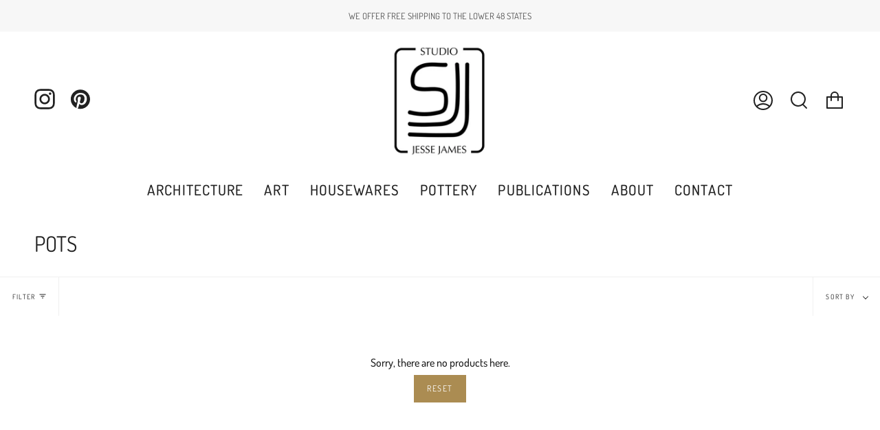

--- FILE ---
content_type: text/css
request_url: https://studiojessejames.com/cdn/shop/t/16/assets/font-settings.css?v=63178741019108041061759333068
body_size: -228
content:
@font-face{font-family:Dosis;font-weight:400;font-style:normal;font-display:swap;src:url(//studiojessejames.com/cdn/fonts/dosis/dosis_n4.977e9084289f6e2f8ab186528d9d593792fcc4b3.woff2?h1=c3R1ZGlvamVzc2VqYW1lcy5jb20&h2=c3R1ZGlvLWplc3NlLWphbWVzLmFjY291bnQubXlzaG9waWZ5LmNvbQ&h3=ZXNzaXppbW0uY29t&hmac=2692561ef94ab04b8564e7f9572b031f5906d19aa975be930c8f756eb4a430cf) format("woff2"),url(//studiojessejames.com/cdn/fonts/dosis/dosis_n4.ba934f995bb5ba536e3ff20a5c5c4a9e65b87a94.woff?h1=c3R1ZGlvamVzc2VqYW1lcy5jb20&h2=c3R1ZGlvLWplc3NlLWphbWVzLmFjY291bnQubXlzaG9waWZ5LmNvbQ&h3=ZXNzaXppbW0uY29t&hmac=0ac59c136bd09fd7bb4920e965ab468e2548dbce8a92f2fd261b213ef234cf76) format("woff")}@font-face{font-family:Dosis;font-weight:400;font-style:normal;font-display:swap;src:url(//studiojessejames.com/cdn/fonts/dosis/dosis_n4.977e9084289f6e2f8ab186528d9d593792fcc4b3.woff2?h1=c3R1ZGlvamVzc2VqYW1lcy5jb20&h2=c3R1ZGlvLWplc3NlLWphbWVzLmFjY291bnQubXlzaG9waWZ5LmNvbQ&h3=ZXNzaXppbW0uY29t&hmac=2692561ef94ab04b8564e7f9572b031f5906d19aa975be930c8f756eb4a430cf) format("woff2"),url(//studiojessejames.com/cdn/fonts/dosis/dosis_n4.ba934f995bb5ba536e3ff20a5c5c4a9e65b87a94.woff?h1=c3R1ZGlvamVzc2VqYW1lcy5jb20&h2=c3R1ZGlvLWplc3NlLWphbWVzLmFjY291bnQubXlzaG9waWZ5LmNvbQ&h3=ZXNzaXppbW0uY29t&hmac=0ac59c136bd09fd7bb4920e965ab468e2548dbce8a92f2fd261b213ef234cf76) format("woff")}@font-face{font-family:Dosis;font-weight:500;font-style:normal;font-display:swap;src:url(//studiojessejames.com/cdn/fonts/dosis/dosis_n5.5a203ddc2275ef0aa14575fd8ff0fd1eeeb2e49d.woff2?h1=c3R1ZGlvamVzc2VqYW1lcy5jb20&h2=c3R1ZGlvLWplc3NlLWphbWVzLmFjY291bnQubXlzaG9waWZ5LmNvbQ&h3=ZXNzaXppbW0uY29t&hmac=c8072323a1d5fb66e5f1a713a71e55ea34239ebdf1d02a8881b337af4508e3ca) format("woff2"),url(//studiojessejames.com/cdn/fonts/dosis/dosis_n5.63cbb929115680fc0784b9c3e895e2181b0df6c5.woff?h1=c3R1ZGlvamVzc2VqYW1lcy5jb20&h2=c3R1ZGlvLWplc3NlLWphbWVzLmFjY291bnQubXlzaG9waWZ5LmNvbQ&h3=ZXNzaXppbW0uY29t&hmac=358d2aa98af2c76c5679396b66a3c83924135fe2a227004ffd5a72a97b7719fb) format("woff")}@font-face{font-family:Dosis;font-weight:500;font-style:normal;font-display:swap;src:url(//studiojessejames.com/cdn/fonts/dosis/dosis_n5.5a203ddc2275ef0aa14575fd8ff0fd1eeeb2e49d.woff2?h1=c3R1ZGlvamVzc2VqYW1lcy5jb20&h2=c3R1ZGlvLWplc3NlLWphbWVzLmFjY291bnQubXlzaG9waWZ5LmNvbQ&h3=ZXNzaXppbW0uY29t&hmac=c8072323a1d5fb66e5f1a713a71e55ea34239ebdf1d02a8881b337af4508e3ca) format("woff2"),url(//studiojessejames.com/cdn/fonts/dosis/dosis_n5.63cbb929115680fc0784b9c3e895e2181b0df6c5.woff?h1=c3R1ZGlvamVzc2VqYW1lcy5jb20&h2=c3R1ZGlvLWplc3NlLWphbWVzLmFjY291bnQubXlzaG9waWZ5LmNvbQ&h3=ZXNzaXppbW0uY29t&hmac=358d2aa98af2c76c5679396b66a3c83924135fe2a227004ffd5a72a97b7719fb) format("woff")}
/*# sourceMappingURL=/cdn/shop/t/16/assets/font-settings.css.map?v=63178741019108041061759333068 */
